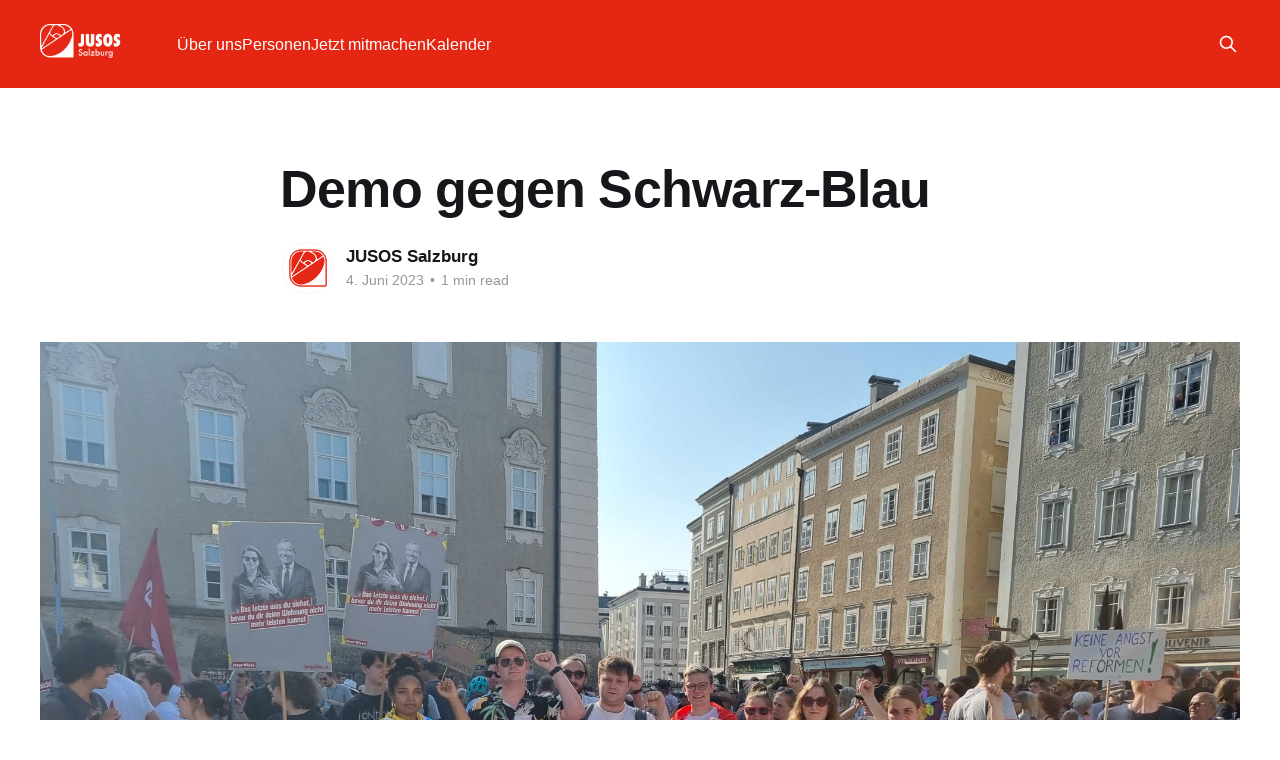

--- FILE ---
content_type: text/html; charset=utf-8
request_url: https://jusos.at/demo-gegen-schwarz-blau/
body_size: 4974
content:
<!DOCTYPE html>
<html lang="DE">
<head>

    <title>Demo gegen Schwarz-Blau</title>
    <meta charset="utf-8" />
    <meta http-equiv="X-UA-Compatible" content="IE=edge" />
    <meta name="HandheldFriendly" content="True" />
    <meta name="viewport" content="width=device-width, initial-scale=1.0" />
    
    <link rel="preload" as="style" href="/assets/built/screen.css?v=0e3635f09f" />
    <link rel="preload" as="script" href="/assets/built/casper.js?v=0e3635f09f" />

    <link rel="stylesheet" type="text/css" href="/assets/built/screen.css?v=0e3635f09f" />

    <link rel="icon" href="https://jusos.at/content/images/size/w256h256/2025/11/Logo_Icon.png" type="image/png">
    <link rel="canonical" href="https://jusos.at/demo-gegen-schwarz-blau/">
    <meta name="referrer" content="no-referrer-when-downgrade">
    
    <meta property="og:site_name" content="JUSOS Salzburg">
    <meta property="og:type" content="article">
    <meta property="og:title" content="Demo gegen Schwarz-Blau">
    <meta property="og:description" content="Nach der Präsentation der Schwarz-Blauen Koalition am 26.05.2023 haben wir uns als Teil des zivilgesellschaftlichen &quot;Bündnis gegen Schwarz-Blau&quot; der Demo in der Stadt Salzburg am 29.05.2023 angeschlossen.  Rund 2000 Menschen haben gegen das neue Regierungsteam in Salzbug demonstriert. Unterstützung bekamen wir auch von den JUSOS Bayern">
    <meta property="og:url" content="https://jusos.at/demo-gegen-schwarz-blau/">
    <meta property="og:image" content="https://jusos.at/content/images/2023/06/WhatsApp-Image-2023-05-29-at-23.09.01--1-.jpeg">
    <meta property="article:published_time" content="2023-06-04T18:36:59.000Z">
    <meta property="article:modified_time" content="2023-06-04T18:36:59.000Z">
    <meta property="article:publisher" content="https://www.facebook.com/jusos.salzburg">
    <meta name="twitter:card" content="summary_large_image">
    <meta name="twitter:title" content="Demo gegen Schwarz-Blau">
    <meta name="twitter:description" content="Nach der Präsentation der Schwarz-Blauen Koalition am 26.05.2023 haben wir uns als Teil des zivilgesellschaftlichen &quot;Bündnis gegen Schwarz-Blau&quot; der Demo in der Stadt Salzburg am 29.05.2023 angeschlossen.  Rund 2000 Menschen haben gegen das neue Regierungsteam in Salzbug demonstriert. Unterstützung bekamen wir auch von den JUSOS Bayern">
    <meta name="twitter:url" content="https://jusos.at/demo-gegen-schwarz-blau/">
    <meta name="twitter:image" content="https://jusos.at/content/images/2023/06/WhatsApp-Image-2023-05-29-at-23.09.01--1-.jpeg">
    <meta name="twitter:label1" content="Written by">
    <meta name="twitter:data1" content="JUSOS Salzburg">
    <meta name="twitter:site" content="@jusos_salzburg">
    <meta property="og:image:width" content="2016">
    <meta property="og:image:height" content="1512">
    
    <script type="application/ld+json">
{
    "@context": "https://schema.org",
    "@type": "Article",
    "publisher": {
        "@type": "Organization",
        "name": "JUSOS Salzburg",
        "url": "https://jusos.at/",
        "logo": {
            "@type": "ImageObject",
            "url": "https://jusos.at/content/images/2025/11/Logo_Jusos_Salzburg-fg--3.png"
        }
    },
    "author": {
        "@type": "Person",
        "name": "JUSOS Salzburg",
        "image": {
            "@type": "ImageObject",
            "url": "https://jusos.at/content/images/2025/11/20251107_183132.png",
            "width": 2000,
            "height": 2000
        },
        "url": "https://jusos.at/author/jusos/",
        "sameAs": []
    },
    "headline": "Demo gegen Schwarz-Blau",
    "url": "https://jusos.at/demo-gegen-schwarz-blau/",
    "datePublished": "2023-06-04T18:36:59.000Z",
    "dateModified": "2023-06-04T18:36:59.000Z",
    "image": {
        "@type": "ImageObject",
        "url": "https://jusos.at/content/images/2023/06/WhatsApp-Image-2023-05-29-at-23.09.01--1-.jpeg",
        "width": 2016,
        "height": 1512
    },
    "description": "Nach der Präsentation der Schwarz-Blauen Koalition am 26.05.2023 haben wir uns als Teil des zivilgesellschaftlichen &quot;Bündnis gegen Schwarz-Blau&quot; der Demo in der Stadt Salzburg am 29.05.2023 angeschlossen.  Rund 2000 Menschen haben gegen das neue Regierungsteam in Salzbug demonstriert. Unterstützung bekamen wir auch von den JUSOS Bayern und der SJ Tirol. Reka Molnar, Vorsitzende der JUSOS Bayern und Johanna Schachtl von den JUSOS Oberbayern hoben die internationale Solidarität im Kampf gegen rech",
    "mainEntityOfPage": "https://jusos.at/demo-gegen-schwarz-blau/"
}
    </script>

    <meta name="generator" content="Ghost 5.72">
    <link rel="alternate" type="application/rss+xml" title="JUSOS Salzburg" href="https://jusos.at/rss/">
    
    <script defer src="https://cdn.jsdelivr.net/ghost/sodo-search@~1.1/umd/sodo-search.min.js" data-key="7b921e1404bc26479fa8e86371" data-styles="https://cdn.jsdelivr.net/ghost/sodo-search@~1.1/umd/main.css" data-sodo-search="https://jusos.at/" crossorigin="anonymous"></script>
    
    <link href="https://jusos.at/webmentions/receive/" rel="webmention">
    <script defer src="/public/cards.min.js?v=0e3635f09f"></script>
    <link rel="stylesheet" type="text/css" href="/public/cards.min.css?v=0e3635f09f">
    <style>
    .site-logo {
    max-height: 200px;
}
</style>
<style>:root {--ghost-accent-color: #E42612;}</style>

</head>
<body class="post-template is-head-left-logo has-sans-body has-cover">
<div class="viewport">

    <header id="gh-head" class="gh-head outer">
        <div class="gh-head-inner inner">
            <div class="gh-head-brand">
                <a class="gh-head-logo" href="https://jusos.at">
                        <img src="https://jusos.at/content/images/2025/11/Logo_Jusos_Salzburg-fg--3.png" alt="JUSOS Salzburg">
                </a>
                <button class="gh-search gh-icon-btn" aria-label="Search this site" data-ghost-search><svg xmlns="http://www.w3.org/2000/svg" fill="none" viewBox="0 0 24 24" stroke="currentColor" stroke-width="2" width="20" height="20"><path stroke-linecap="round" stroke-linejoin="round" d="M21 21l-6-6m2-5a7 7 0 11-14 0 7 7 0 0114 0z"></path></svg></button>
                <button class="gh-burger"></button>
            </div>

            <nav class="gh-head-menu">
                <ul class="nav">
    <li class="nav-uber-uns"><a href="https://jusos.at/uber-uns/">Über uns</a></li>
    <li class="nav-personen"><a href="https://jusos.at/personen/">Personen</a></li>
    <li class="nav-jetzt-mitmachen"><a href="https://jusos.at/mitmachen/">Jetzt mitmachen</a></li>
    <li class="nav-kalender"><a href="https://jusos.at/kalender/">Kalender</a></li>
</ul>

            </nav>

            <div class="gh-head-actions">
                        <button class="gh-search gh-icon-btn" data-ghost-search><svg xmlns="http://www.w3.org/2000/svg" fill="none" viewBox="0 0 24 24" stroke="currentColor" stroke-width="2" width="20" height="20"><path stroke-linecap="round" stroke-linejoin="round" d="M21 21l-6-6m2-5a7 7 0 11-14 0 7 7 0 0114 0z"></path></svg></button>
            </div>
        </div>
    </header>

    <div class="site-content">
        



<main id="site-main" class="site-main">
<article class="article post ">

    <header class="article-header gh-canvas">

        <div class="article-tag post-card-tags">
        </div>

        <h1 class="article-title">Demo gegen Schwarz-Blau</h1>


        <div class="article-byline">
        <section class="article-byline-content">

            <ul class="author-list">
                <li class="author-list-item">
                    <a href="/author/jusos/" class="author-avatar">
                        <img class="author-profile-image" src="/content/images/size/w100/2025/11/20251107_183132.png" alt="JUSOS Salzburg" />
                    </a>
                </li>
            </ul>

            <div class="article-byline-meta">
                <h4 class="author-name"><a href="/author/jusos/">JUSOS Salzburg</a></h4>
                <div class="byline-meta-content">
                    <time class="byline-meta-date" datetime="2023-06-04">4. Juni 2023</time>
                        <span class="byline-reading-time"><span class="bull">&bull;</span> 1 min read</span>
                </div>
            </div>

        </section>
        </div>

            <figure class="article-image">
                <img
                    srcset="/content/images/size/w300/2023/06/WhatsApp-Image-2023-05-29-at-23.09.01--1-.jpeg 300w,
                            /content/images/size/w600/2023/06/WhatsApp-Image-2023-05-29-at-23.09.01--1-.jpeg 600w,
                            /content/images/size/w1000/2023/06/WhatsApp-Image-2023-05-29-at-23.09.01--1-.jpeg 1000w,
                            /content/images/size/w2000/2023/06/WhatsApp-Image-2023-05-29-at-23.09.01--1-.jpeg 2000w"
                    sizes="(min-width: 1400px) 1400px, 92vw"
                    src="/content/images/size/w2000/2023/06/WhatsApp-Image-2023-05-29-at-23.09.01--1-.jpeg"
                    alt="Demo gegen Schwarz-Blau"
                />
                    <figcaption>Die JUSOS Salzburg mit den JUSOS Bayern</figcaption>
            </figure>

    </header>

    <section class="gh-content gh-canvas">
        <p>Nach der Präsentation der Schwarz-Blauen Koalition am 26.05.2023 haben wir uns als Teil des zivilgesellschaftlichen "Bündnis gegen Schwarz-Blau" der Demo in der Stadt Salzburg am 29.05.2023 angeschlossen.  Rund 2000 Menschen haben gegen das neue Regierungsteam in Salzbug demonstriert. Unterstützung bekamen wir auch von den JUSOS Bayern und der SJ Tirol. Reka Molnar, Vorsitzende der JUSOS Bayern und Johanna Schachtl von den JUSOS Oberbayern hoben die internationale Solidarität im Kampf gegen rechte und konservative Politik hervor. </p><p>Salzburg hat keinen Platz für rechtsextreme Hetze, Hass und Spaltung. Daher müssen wir auch in Zukunft laut sein, wenn Menschenrechte mit Füßen getreten und besorgte Menschen von Faschist:innen verhetzt werden!</p><p>Danke für die solidarische Unterstützung aus Bayern und Tirol und auch an alle anderen Genoss:innen, die wir in der Masse vielleicht nicht getroffen haben.</p><figure class="kg-card kg-image-card"><img src="https://jusos.at/content/images/2023/06/WhatsApp-Image-2023-06-04-at-20.33.53.jpeg" class="kg-image" alt loading="lazy" width="2000" height="1500" srcset="https://jusos.at/content/images/size/w600/2023/06/WhatsApp-Image-2023-06-04-at-20.33.53.jpeg 600w, https://jusos.at/content/images/size/w1000/2023/06/WhatsApp-Image-2023-06-04-at-20.33.53.jpeg 1000w, https://jusos.at/content/images/size/w1600/2023/06/WhatsApp-Image-2023-06-04-at-20.33.53.jpeg 1600w, https://jusos.at/content/images/2023/06/WhatsApp-Image-2023-06-04-at-20.33.53.jpeg 2048w" sizes="(min-width: 720px) 720px"></figure><figure class="kg-card kg-image-card"><img src="https://jusos.at/content/images/2023/06/WhatsApp-Image-2023-06-04-at-20.35.27.jpeg" class="kg-image" alt loading="lazy" width="2000" height="1500" srcset="https://jusos.at/content/images/size/w600/2023/06/WhatsApp-Image-2023-06-04-at-20.35.27.jpeg 600w, https://jusos.at/content/images/size/w1000/2023/06/WhatsApp-Image-2023-06-04-at-20.35.27.jpeg 1000w, https://jusos.at/content/images/size/w1600/2023/06/WhatsApp-Image-2023-06-04-at-20.35.27.jpeg 1600w, https://jusos.at/content/images/2023/06/WhatsApp-Image-2023-06-04-at-20.35.27.jpeg 2048w" sizes="(min-width: 720px) 720px"></figure>
    </section>


</article>
</main>




            <aside class="read-more-wrap outer">
                <div class="read-more inner">
                        
<article class="post-card post">

    <a class="post-card-image-link" href="/neue-spitze-bei-den-jusos-salzburg-stadt/">

        <img class="post-card-image"
            srcset="/content/images/size/w300/2026/01/BezSpr-Stefan-Gabath-mit-LVors-Benjamin-Baierhofer.jpeg 300w,
                    /content/images/size/w600/2026/01/BezSpr-Stefan-Gabath-mit-LVors-Benjamin-Baierhofer.jpeg 600w,
                    /content/images/size/w1000/2026/01/BezSpr-Stefan-Gabath-mit-LVors-Benjamin-Baierhofer.jpeg 1000w,
                    /content/images/size/w2000/2026/01/BezSpr-Stefan-Gabath-mit-LVors-Benjamin-Baierhofer.jpeg 2000w"
            sizes="(max-width: 1000px) 400px, 800px"
            src="/content/images/size/w600/2026/01/BezSpr-Stefan-Gabath-mit-LVors-Benjamin-Baierhofer.jpeg"
            alt="Neue Spitze bei den JUSOS Salzburg-Stadt"
            loading="lazy"
        />


    </a>

    <div class="post-card-content">

        <a class="post-card-content-link" href="/neue-spitze-bei-den-jusos-salzburg-stadt/">
            <header class="post-card-header">
                <div class="post-card-tags">
                </div>
                <h2 class="post-card-title">
                    Neue Spitze bei den JUSOS Salzburg-Stadt
                </h2>
            </header>
                <div class="post-card-excerpt">Am Freitag, 23. Jänner, hat die Bezirkskonferenz der JUSOS Salzburg-Stadt stattgefunden – und wir dürfen uns über ein starkes neues Team freuen!

Wir gratulieren Stefan Gabath herzlich zur Wahl zum neuen Bezirkssprecher der JUSOS Salzburg-Stadt. Stefan ist 27 Jahre alt und Berufsunteroffizier beim Österreichischen Bundesheer. Politisch engagiert ist er aus Überzeugung</div>
        </a>

        <footer class="post-card-meta">
            <time class="post-card-meta-date" datetime="2026-01-29">29. Jan. 2026</time>
                <span class="post-card-meta-length">1 min read</span>
        </footer>

    </div>

</article>
                        
<article class="post-card post">

    <a class="post-card-image-link" href="/landeskonferenz-2026-mehr-menschen-mehr-energie-klare-richtung/">

        <img class="post-card-image"
            srcset="/content/images/size/w300/2026/01/GPK_2026-01-17_IMG-186.JPG 300w,
                    /content/images/size/w600/2026/01/GPK_2026-01-17_IMG-186.JPG 600w,
                    /content/images/size/w1000/2026/01/GPK_2026-01-17_IMG-186.JPG 1000w,
                    /content/images/size/w2000/2026/01/GPK_2026-01-17_IMG-186.JPG 2000w"
            sizes="(max-width: 1000px) 400px, 800px"
            src="/content/images/size/w600/2026/01/GPK_2026-01-17_IMG-186.JPG"
            alt="Landeskonferenz 2026: Mehr Menschen, mehr Energie"
            loading="lazy"
        />


    </a>

    <div class="post-card-content">

        <a class="post-card-content-link" href="/landeskonferenz-2026-mehr-menschen-mehr-energie-klare-richtung/">
            <header class="post-card-header">
                <div class="post-card-tags">
                </div>
                <h2 class="post-card-title">
                    Landeskonferenz 2026: Mehr Menschen, mehr Energie
                </h2>
            </header>
                <div class="post-card-excerpt">Am Samstag, 17. Jänner 2026, haben wir unsere JUSOS-Landeskonferenz abgehalten.
Einberufen wurde sie vor allem aus formalen Gründen, um die neue Ausrichtung der JUSOS Salzburg mit unseren Mitgliedern zu diskutieren und gemeinsam die nächsten Schritte festzulegen.


Was uns dabei besonders gefreut hat:

Im Vergleich zur letzten Landeskonferenz konnten wir nahezu</div>
        </a>

        <footer class="post-card-meta">
            <time class="post-card-meta-date" datetime="2026-01-22">22. Jan. 2026</time>
                <span class="post-card-meta-length">2 min read</span>
        </footer>

    </div>

</article>
                        
<article class="post-card post">

    <a class="post-card-image-link" href="/unser-winterfest/">

        <img class="post-card-image"
            srcset="/content/images/size/w300/2025/12/JUSOS-Winterfest.jpg 300w,
                    /content/images/size/w600/2025/12/JUSOS-Winterfest.jpg 600w,
                    /content/images/size/w1000/2025/12/JUSOS-Winterfest.jpg 1000w,
                    /content/images/size/w2000/2025/12/JUSOS-Winterfest.jpg 2000w"
            sizes="(max-width: 1000px) 400px, 800px"
            src="/content/images/size/w600/2025/12/JUSOS-Winterfest.jpg"
            alt="Unser Winterfest"
            loading="lazy"
        />


    </a>

    <div class="post-card-content">

        <a class="post-card-content-link" href="/unser-winterfest/">
            <header class="post-card-header">
                <div class="post-card-tags">
                </div>
                <h2 class="post-card-title">
                    Unser Winterfest
                </h2>
            </header>
                <div class="post-card-excerpt">Ein gelungener Abend zum Jahresausklang

Am 17. Dezember haben wir gemeinsam unser JUSOS-Winterfest gefeiert. Ein schöner Abend mit vielen Mitgliedern, neuen Gesichtern und zahlreichen Gästen. In angenehmer Atmosphäre war Raum für Gespräche, Austausch und gemeinsames Beisammensein.

Wir bedanken uns herzlich bei allen, die dabei waren, sowie bei unseren Ehrengästen für</div>
        </a>

        <footer class="post-card-meta">
            <time class="post-card-meta-date" datetime="2025-12-24">24. Dez. 2025</time>
                <span class="post-card-meta-length">1 min read</span>
        </footer>

    </div>

</article>
                </div>
            </aside>



    </div>

    <footer class="site-footer outer">
        <div class="inner">
            <section class="copyright"><a href="https://jusos.at">JUSOS Salzburg</a> &copy; 2026</section>
            <nav class="site-footer-nav">
                <ul class="nav">
    <li class="nav-impressum"><a href="https://jusos.at/impressum/">Impressum</a></li>
    <li class="nav-datenschutzerklarung"><a href="https://jusos.at/datenschutzerklarung/">Datenschutzerklärung</a></li>
</ul>

            </nav>
            <div class="gh-powered-by"><a href="https://ghost.org/" target="_blank" rel="noopener">Powered by Ghost</a></div>
        </div>
    </footer>

</div>

    <div class="pswp" tabindex="-1" role="dialog" aria-hidden="true">
    <div class="pswp__bg"></div>

    <div class="pswp__scroll-wrap">
        <div class="pswp__container">
            <div class="pswp__item"></div>
            <div class="pswp__item"></div>
            <div class="pswp__item"></div>
        </div>

        <div class="pswp__ui pswp__ui--hidden">
            <div class="pswp__top-bar">
                <div class="pswp__counter"></div>

                <button class="pswp__button pswp__button--close" title="Close (Esc)"></button>
                <button class="pswp__button pswp__button--share" title="Share"></button>
                <button class="pswp__button pswp__button--fs" title="Toggle fullscreen"></button>
                <button class="pswp__button pswp__button--zoom" title="Zoom in/out"></button>

                <div class="pswp__preloader">
                    <div class="pswp__preloader__icn">
                        <div class="pswp__preloader__cut">
                            <div class="pswp__preloader__donut"></div>
                        </div>
                    </div>
                </div>
            </div>

            <div class="pswp__share-modal pswp__share-modal--hidden pswp__single-tap">
                <div class="pswp__share-tooltip"></div>
            </div>

            <button class="pswp__button pswp__button--arrow--left" title="Previous (arrow left)"></button>
            <button class="pswp__button pswp__button--arrow--right" title="Next (arrow right)"></button>

            <div class="pswp__caption">
                <div class="pswp__caption__center"></div>
            </div>
        </div>
    </div>
</div>
<script
    src="https://code.jquery.com/jquery-3.5.1.min.js"
    integrity="sha256-9/aliU8dGd2tb6OSsuzixeV4y/faTqgFtohetphbbj0="
    crossorigin="anonymous">
</script>
<script src="/assets/built/casper.js?v=0e3635f09f"></script>
<script>
$(document).ready(function () {
    // Mobile Menu Trigger
    $('.gh-burger').click(function () {
        $('body').toggleClass('gh-head-open');
    });
    // FitVids - Makes video embeds responsive
    $(".gh-content").fitVids();
});
</script>



<script defer src="https://static.cloudflareinsights.com/beacon.min.js/vcd15cbe7772f49c399c6a5babf22c1241717689176015" integrity="sha512-ZpsOmlRQV6y907TI0dKBHq9Md29nnaEIPlkf84rnaERnq6zvWvPUqr2ft8M1aS28oN72PdrCzSjY4U6VaAw1EQ==" data-cf-beacon='{"version":"2024.11.0","token":"f2c44682a8184362a7ac1552584c84e4","r":1,"server_timing":{"name":{"cfCacheStatus":true,"cfEdge":true,"cfExtPri":true,"cfL4":true,"cfOrigin":true,"cfSpeedBrain":true},"location_startswith":null}}' crossorigin="anonymous"></script>
</body>
</html>
